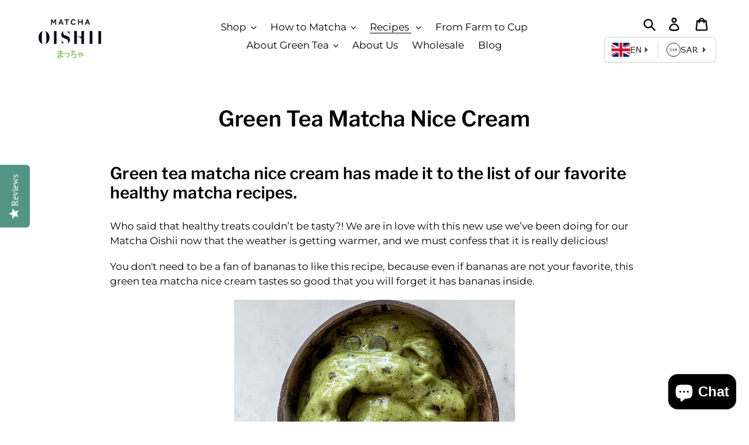

--- FILE ---
content_type: image/svg+xml
request_url: https://static.devit.software/currencies/symbols/square/eur.svg
body_size: 167
content:
<?xml version="1.0" encoding="utf-8"?>
<!-- Generator: Adobe Illustrator 22.1.0, SVG Export Plug-In . SVG Version: 6.00 Build 0)  -->
<svg version="1.1" id="Layer_2" xmlns="http://www.w3.org/2000/svg" xmlns:xlink="http://www.w3.org/1999/xlink" x="0px" y="0px"
	 viewBox="0 0 512 512" style="enable-background:new 0 0 512 512;" xml:space="preserve">
<g>
	<path d="M366.9,347.7c-18.6,19.5-42.3,30.3-66.9,30.3c-40.3,0-75.2-28.3-91.6-69.2h111.9c9.7,0,17.6-7.9,17.6-17.6
		c0-9.7-7.9-17.6-17.6-17.6H199.4c-0.7-5.7-1.1-11.6-1.1-17.6c0-6.7,0.5-13.3,1.4-19.8h120.6c9.7,0,17.6-7.9,17.6-17.6
		s-7.9-17.6-17.6-17.6h-111c16.8-39.7,51.1-67,90.7-67c24.6,0,48.3,10.8,66.9,30.3c6.7,7,17.8,7.3,24.8,0.6c7-6.7,7.3-17.8,0.6-24.8
		c-25.3-26.6-58.1-41.2-92.4-41.2c-58.6,0-108.7,42.6-128.1,102.2h-47.1c-9.7,0-17.6,7.9-17.6,17.6c0,9.7,7.9,17.6,17.6,17.6h39.6
		c-0.7,6.5-1.1,13.1-1.1,19.8c0,5.9,0.3,11.8,0.9,17.6h-39.3c-9.7,0-17.6,7.9-17.6,17.6c0,9.7,7.9,17.6,17.6,17.6h46.4
		c18.9,60.8,69.5,104.4,128.8,104.4c34.3,0,67.1-14.6,92.4-41.2c6.7-7,6.4-18.2-0.6-24.8C384.7,340.3,373.6,340.6,366.9,347.7z"/>
</g>
</svg>


--- FILE ---
content_type: image/svg+xml
request_url: https://static.devit.software/currencies/symbols/square/sar.svg
body_size: 715
content:
<?xml version="1.0" encoding="utf-8"?>
<!-- Generator: Adobe Illustrator 22.1.0, SVG Export Plug-In . SVG Version: 6.00 Build 0)  -->
<svg version="1.1" id="Layer_2" xmlns="http://www.w3.org/2000/svg" xmlns:xlink="http://www.w3.org/1999/xlink" x="0px" y="0px"
	 viewBox="0 0 512 512" style="enable-background:new 0 0 512 512;" xml:space="preserve">
<g>
	<path d="M90.1,279.4c3,8.1,6.6,14.5,10.7,19.3c7.1,8.4,16,12.6,26.6,12.6c5.7,0,10.7-1.8,14.9-5.4c4.2-3.6,6.3-8.7,6.3-15.2
		c0-5.9-2.1-10.9-6.3-15.3c-2.7-2.8-8.5-6.9-17.4-12.4l-15.3-9.6c-4.6-2.9-8.3-5.9-11.1-8.9c-5.1-5.7-7.6-11.9-7.6-18.8
		c0-9.1,3-16.6,9-22.7c6-6,14-9,24-9c4.1,0,9,1,14.8,3c5.8,2,9.1,3,9.9,3c2.2,0,3.8-0.5,4.6-1.6c0.8-1.1,1.5-2.5,2-4.5h3.7l4,38.3
		h-4.3c-2.9-11.5-7.6-19.6-14.1-24.1c-6.5-4.6-12.9-6.8-19.2-6.8c-4.9,0-9.2,1.4-12.9,4.3c-3.7,2.9-5.5,6.9-5.5,12.1
		c0,4.6,1.4,8.6,4.2,11.9c2.8,3.3,7.2,6.8,13.1,10.4l15.8,9.7c9.9,6.1,16.9,11.7,20.9,16.8c4,5.2,6,11.2,6,18.3
		c0,9.4-3.6,17.3-10.7,23.6c-7.1,6.3-16.2,9.5-27.3,9.5c-5.6,0-11.4-1.1-17.4-3.2c-6.1-2.1-9.5-3.2-10.4-3.2c-2.1,0-3.5,0.6-4.3,1.9
		c-0.7,1.3-1.2,2.7-1.4,4.1h-4L86,279.4H90.1z"/>
	<path d="M181.2,315.6v-3.3c4.6-0.5,8.1-2.3,10.4-5.2c2.3-3,6.3-11.1,11.9-24.3l37.5-88.3h3.6l44.8,102c3,6.8,5.4,10.9,7.2,12.5
		c1.8,1.6,4.8,2.7,9,3.3v3.3h-45.7v-3.3c5.3-0.5,8.6-1,10.2-1.7c1.5-0.7,2.3-2.3,2.3-4.9c0-0.9-0.3-2.4-0.9-4.6
		c-0.6-2.2-1.4-4.5-2.5-7l-7.2-17.3h-47.4c-4.7,11.8-7.5,18.9-8.4,21.5c-0.9,2.6-1.4,4.6-1.4,6.2c0,3,1.2,5.1,3.7,6.3
		c1.5,0.7,4.4,1.2,8.6,1.6v3.3H181.2z M258.7,269.4L238,219.9l-20.7,49.5H258.7z"/>
	<path d="M310.4,312.2c6.9-0.6,11.2-2,12.9-4c1.7-2,2.5-6.8,2.5-14.2v-77.9c0-6.3-1-10.5-2.9-12.4c-1.9-2-6.1-3.2-12.6-3.7v-3.3
		h49.8c10.4,0,19,1.3,25.9,3.9c13.1,5,19.7,14.1,19.7,27.4c0,8.9-2.9,15.8-8.7,20.6c-5.8,4.8-13.7,7.9-23.8,9.5l37.1,45.6
		c2.3,2.8,4.6,4.8,6.8,6.1c2.3,1.3,5.2,2.1,8.8,2.4v3.3h-29l-45-55.4l-7.9,0.4v35.4c0,6.7,1,10.9,3,12.6c2,1.8,6.4,3,13.2,3.5v3.3
		h-50V312.2z M371.9,249.9c9.5-3.9,14.3-11.3,14.3-22.1c0-10.4-4.3-17.5-12.8-21.3c-4.6-2-10.6-3.1-18.2-3.1c-5.1,0-8.2,0.4-9.4,1.1
		c-1.1,0.7-1.7,2.4-1.7,5.1v44.3C357.1,253.5,366.3,252.1,371.9,249.9z"/>
</g>
</svg>


--- FILE ---
content_type: image/svg+xml
request_url: https://static.devit.software/currencies/symbols/square/mdl.svg
body_size: 485
content:
<?xml version="1.0" encoding="utf-8"?>
<!-- Generator: Adobe Illustrator 22.1.0, SVG Export Plug-In . SVG Version: 6.00 Build 0)  -->
<svg version="1.1" id="Layer_3" xmlns="http://www.w3.org/2000/svg" xmlns:xlink="http://www.w3.org/1999/xlink" x="0px" y="0px"
	 viewBox="0 0 512 512" style="enable-background:new 0 0 512 512;" xml:space="preserve">
<path d="M62.2,313.3c7.6-0.8,12.5-2.5,14.6-5.2c2.2-2.7,3.2-8.8,3.2-18.5v-74.5c0-6.6-1-10.9-3.1-12.9c-2.1-2-6.8-3.2-14.3-3.5v-3.4
	h36.2l42.2,91.5l41.1-91.5h36.5v3.4c-6.8,0.5-11.2,1.7-13.2,3.7c-2,2-3,6.3-3,12.8v81.6c0,6.7,1,11,3,12.9s6.4,3.1,13.2,3.7v3.4
	h-51.4v-3.4c7.4-0.6,12-1.9,13.9-4c1.8-2.1,2.7-7,2.7-14.7v-82.4l-47,104.6h-2.5L88.1,216.5v73.2c0,10,1.5,16.6,4.4,19.6
	c1.9,2,6.2,3.3,12.8,4v3.4H62.2V313.3z"/>
<path d="M224.3,313.3c6.7-0.7,11.1-1.9,13.1-3.6c2-1.7,3-6,3-12.9v-81.7c0-6.7-1-11-3-12.9c-2-1.9-6.4-3.1-13.2-3.6v-3.4h49.5
	c16.7,0,30.8,2.8,42.3,8.2c20.8,9.9,31.2,27.5,31.2,52.9c0,9.1-1.9,17.8-5.6,26.1c-3.7,8.2-9.4,15.2-16.9,20.9
	c-4.8,3.6-9.7,6.3-14.9,8.2c-9.4,3.5-20.9,5.2-34.6,5.2h-51V313.3z M261.3,308.5c1.5,1,4.5,1.4,9.1,1.4c14.3,0,26.1-2.8,35.4-8.5
	c14.2-8.7,21.3-23.7,21.3-44.8c0-18.8-5.9-33-17.6-42.5c-10-8.1-23.3-12.2-39.9-12.2c-4.1,0-6.9,0.4-8.4,1.3
	c-1.5,0.9-2.2,2.9-2.2,5.9v93.4C259.1,305.6,259.9,307.5,261.3,308.5z"/>
<path d="M342.1,313.3c6.8-0.7,11.1-1.9,13.1-3.6c2-1.7,3-6,3-12.9v-81.7c0-6.5-1-10.8-3-12.8c-2-2-6.4-3.2-13.2-3.7v-3.4h51.8v3.4
	c-6.8,0.4-11.3,1.5-13.6,3.3c-2.3,1.9-3.5,5.8-3.5,11.9v88.2c0,2,0.3,3.6,1,4.8c0.7,1.2,2.2,1.9,4.5,2.2c1.4,0.2,2.8,0.3,4.4,0.4
	c1.5,0.1,4.4,0.1,8.6,0.1c16.3,0,27.4-1.3,33.1-4c5.7-2.7,11.3-9.6,16.7-20.6h4.7l-9,31.8h-98.8V313.3z"/>
</svg>
